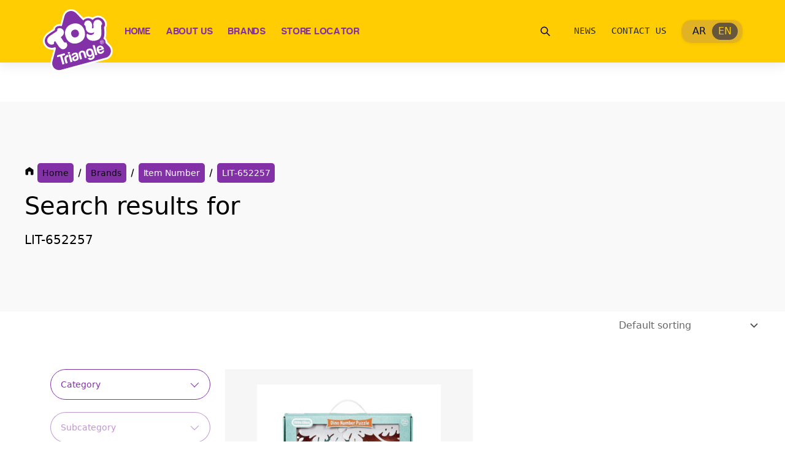

--- FILE ---
content_type: text/css
request_url: https://www.toytriangle.com/wp-content/uploads/elementor/css/post-1365.css?ver=1735759206
body_size: 1778
content:
.elementor-1365 .elementor-element.elementor-element-2a5e83e3 > .elementor-container{max-width:1340px;}.elementor-1365 .elementor-element.elementor-element-2a5e83e3:not(.elementor-motion-effects-element-type-background), .elementor-1365 .elementor-element.elementor-element-2a5e83e3 > .elementor-motion-effects-container > .elementor-motion-effects-layer{background-color:var( --e-global-color-eacc1f3 );}.elementor-1365 .elementor-element.elementor-element-2a5e83e3{transition:background 0.3s, border 0.3s, border-radius 0.3s, box-shadow 0.3s;padding:0px 0px 0px 0px;z-index:999;overflow:visible;}.elementor-1365 .elementor-element.elementor-element-2a5e83e3 > .elementor-background-overlay{transition:background 0.3s, border-radius 0.3s, opacity 0.3s;}.elementor-bc-flex-widget .elementor-1365 .elementor-element.elementor-element-78683e5b.elementor-column .elementor-widget-wrap{align-items:center;}.elementor-1365 .elementor-element.elementor-element-78683e5b.elementor-column.elementor-element[data-element_type="column"] > .elementor-widget-wrap.elementor-element-populated{align-content:center;align-items:center;}.elementor-1365 .elementor-element.elementor-element-78683e5b.elementor-column > .elementor-widget-wrap{justify-content:flex-start;}.elementor-1365 .elementor-element.elementor-element-78683e5b > .elementor-widget-wrap > .elementor-widget:not(.elementor-widget__width-auto):not(.elementor-widget__width-initial):not(:last-child):not(.elementor-absolute){margin-bottom:0px;}.elementor-1365 .elementor-element.elementor-element-78683e5b > .elementor-element-populated{margin:0px 0px 0px 0px;--e-column-margin-right:0px;--e-column-margin-left:0px;padding:0px 0px 0px 0px;}.elementor-1365 .elementor-element.elementor-element-fbbbbce img{width:100%;}.elementor-1365 .elementor-element.elementor-element-fbbbbce > .elementor-widget-container{margin:0px 0px 0px 0px;--e-transform-translateY:18px;}.elementor-bc-flex-widget .elementor-1365 .elementor-element.elementor-element-1e5a78a2.elementor-column .elementor-widget-wrap{align-items:center;}.elementor-1365 .elementor-element.elementor-element-1e5a78a2.elementor-column.elementor-element[data-element_type="column"] > .elementor-widget-wrap.elementor-element-populated{align-content:center;align-items:center;}.elementor-1365 .elementor-element.elementor-element-1e5a78a2.elementor-column > .elementor-widget-wrap{justify-content:flex-start;}.elementor-1365 .elementor-element.elementor-element-1e5a78a2 > .elementor-element-populated{padding:0px 20px 0px 20px;}.elementor-1365 .elementor-element.elementor-element-0e3d11f .elementor-icon-list-items:not(.elementor-inline-items) .elementor-icon-list-item:not(:last-child){padding-bottom:calc(33px/2);}.elementor-1365 .elementor-element.elementor-element-0e3d11f .elementor-icon-list-items:not(.elementor-inline-items) .elementor-icon-list-item:not(:first-child){margin-top:calc(33px/2);}.elementor-1365 .elementor-element.elementor-element-0e3d11f .elementor-icon-list-items.elementor-inline-items .elementor-icon-list-item{margin-right:calc(33px/2);margin-left:calc(33px/2);}.elementor-1365 .elementor-element.elementor-element-0e3d11f .elementor-icon-list-items.elementor-inline-items{margin-right:calc(-33px/2);margin-left:calc(-33px/2);}body.rtl .elementor-1365 .elementor-element.elementor-element-0e3d11f .elementor-icon-list-items.elementor-inline-items .elementor-icon-list-item:after{left:calc(-33px/2);}body:not(.rtl) .elementor-1365 .elementor-element.elementor-element-0e3d11f .elementor-icon-list-items.elementor-inline-items .elementor-icon-list-item:after{right:calc(-33px/2);}.elementor-1365 .elementor-element.elementor-element-0e3d11f .elementor-icon-list-icon i{transition:color 0.3s;}.elementor-1365 .elementor-element.elementor-element-0e3d11f .elementor-icon-list-icon svg{transition:fill 0.3s;}.elementor-1365 .elementor-element.elementor-element-0e3d11f{--e-icon-list-icon-size:14px;--icon-vertical-offset:0px;}.elementor-1365 .elementor-element.elementor-element-0e3d11f .elementor-icon-list-item > .elementor-icon-list-text, .elementor-1365 .elementor-element.elementor-element-0e3d11f .elementor-icon-list-item > a{font-family:"Harabara", Sans-serif;font-size:18px;font-weight:400;text-transform:uppercase;text-decoration:none;letter-spacing:0.7px;}.elementor-1365 .elementor-element.elementor-element-0e3d11f .elementor-icon-list-text{color:var( --e-global-color-02cbef7 );transition:color 0.7s;}.elementor-bc-flex-widget .elementor-1365 .elementor-element.elementor-element-3c2854de.elementor-column .elementor-widget-wrap{align-items:center;}.elementor-1365 .elementor-element.elementor-element-3c2854de.elementor-column.elementor-element[data-element_type="column"] > .elementor-widget-wrap.elementor-element-populated{align-content:center;align-items:center;}.elementor-1365 .elementor-element.elementor-element-3c2854de.elementor-column > .elementor-widget-wrap{justify-content:flex-end;}.elementor-1365 .elementor-element.elementor-element-3c2854de > .elementor-element-populated{padding:0px 0px 0px 0px;}.elementor-1365 .elementor-element.elementor-element-17844e1 .elementor-icon-list-items:not(.elementor-inline-items) .elementor-icon-list-item:not(:last-child){padding-bottom:calc(33px/2);}.elementor-1365 .elementor-element.elementor-element-17844e1 .elementor-icon-list-items:not(.elementor-inline-items) .elementor-icon-list-item:not(:first-child){margin-top:calc(33px/2);}.elementor-1365 .elementor-element.elementor-element-17844e1 .elementor-icon-list-items.elementor-inline-items .elementor-icon-list-item{margin-right:calc(33px/2);margin-left:calc(33px/2);}.elementor-1365 .elementor-element.elementor-element-17844e1 .elementor-icon-list-items.elementor-inline-items{margin-right:calc(-33px/2);margin-left:calc(-33px/2);}body.rtl .elementor-1365 .elementor-element.elementor-element-17844e1 .elementor-icon-list-items.elementor-inline-items .elementor-icon-list-item:after{left:calc(-33px/2);}body:not(.rtl) .elementor-1365 .elementor-element.elementor-element-17844e1 .elementor-icon-list-items.elementor-inline-items .elementor-icon-list-item:after{right:calc(-33px/2);}.elementor-1365 .elementor-element.elementor-element-17844e1 .elementor-icon-list-icon i{transition:color 0.3s;}.elementor-1365 .elementor-element.elementor-element-17844e1 .elementor-icon-list-icon svg{transition:fill 0.3s;}.elementor-1365 .elementor-element.elementor-element-17844e1{--e-icon-list-icon-size:14px;--icon-vertical-offset:0px;width:auto;max-width:auto;}.elementor-1365 .elementor-element.elementor-element-17844e1 .elementor-icon-list-item > .elementor-icon-list-text, .elementor-1365 .elementor-element.elementor-element-17844e1 .elementor-icon-list-item > a{font-family:"CONSOLA", Sans-serif;font-size:18px;font-weight:400;text-transform:uppercase;text-decoration:none;}.elementor-1365 .elementor-element.elementor-element-17844e1 .elementor-icon-list-text{color:#272724;transition:color 0.3s;}.elementor-1365 .elementor-element.elementor-element-17844e1 > .elementor-widget-container{margin:0px 33px 0px 33px;}.elementor-1365 .elementor-element.elementor-element-3af28c9 .wpml-elementor-ls .wpml-ls-item .wpml-ls-link, 
					.elementor-1365 .elementor-element.elementor-element-3af28c9 .wpml-elementor-ls .wpml-ls-legacy-dropdown a{color:var( --e-global-color-cde4124 );}.elementor-1365 .elementor-element.elementor-element-3af28c9 > .elementor-widget-container{padding:0px 0px 0px 0px;background-color:#E0B224;border-style:none;border-radius:14px 14px 14px 14px;}.elementor-1365 .elementor-element.elementor-element-3af28c9{width:auto;max-width:auto;}.elementor-bc-flex-widget .elementor-1365 .elementor-element.elementor-element-af47899.elementor-column .elementor-widget-wrap{align-items:center;}.elementor-1365 .elementor-element.elementor-element-af47899.elementor-column.elementor-element[data-element_type="column"] > .elementor-widget-wrap.elementor-element-populated{align-content:center;align-items:center;}.elementor-1365 .elementor-element.elementor-element-af47899.elementor-column > .elementor-widget-wrap{justify-content:flex-end;}.elementor-1365 .elementor-element.elementor-element-af47899 > .elementor-element-populated{padding:0px 0px 0px 0px;}.elementor-1365 .elementor-element.elementor-element-6e71620 .wpml-elementor-ls .wpml-ls-item .wpml-ls-link, 
					.elementor-1365 .elementor-element.elementor-element-6e71620 .wpml-elementor-ls .wpml-ls-legacy-dropdown a{color:var( --e-global-color-cde4124 );}.elementor-1365 .elementor-element.elementor-element-6e71620 > .elementor-widget-container{padding:0px 0px 0px 0px;background-color:#E0B224;border-style:none;border-radius:14px 14px 14px 14px;}.elementor-1365 .elementor-element.elementor-element-6e71620{width:auto;max-width:auto;}.elementor-1365 .elementor-element.elementor-element-d80fb80 .hfe-nav-menu__toggle{margin:0 auto;}.elementor-1365 .elementor-element.elementor-element-d80fb80 .menu-item a.hfe-menu-item{padding-left:15px;padding-right:15px;}.elementor-1365 .elementor-element.elementor-element-d80fb80 .menu-item a.hfe-sub-menu-item{padding-left:calc( 15px + 20px );padding-right:15px;}.elementor-1365 .elementor-element.elementor-element-d80fb80 .hfe-nav-menu__layout-vertical .menu-item ul ul a.hfe-sub-menu-item{padding-left:calc( 15px + 40px );padding-right:15px;}.elementor-1365 .elementor-element.elementor-element-d80fb80 .hfe-nav-menu__layout-vertical .menu-item ul ul ul a.hfe-sub-menu-item{padding-left:calc( 15px + 60px );padding-right:15px;}.elementor-1365 .elementor-element.elementor-element-d80fb80 .hfe-nav-menu__layout-vertical .menu-item ul ul ul ul a.hfe-sub-menu-item{padding-left:calc( 15px + 80px );padding-right:15px;}.elementor-1365 .elementor-element.elementor-element-d80fb80 .menu-item a.hfe-menu-item, .elementor-1365 .elementor-element.elementor-element-d80fb80 .menu-item a.hfe-sub-menu-item{padding-top:15px;padding-bottom:15px;}.elementor-1365 .elementor-element.elementor-element-d80fb80 .sub-menu a.hfe-sub-menu-item,
								.elementor-1365 .elementor-element.elementor-element-d80fb80 .elementor-menu-toggle,
								.elementor-1365 .elementor-element.elementor-element-d80fb80 nav.hfe-dropdown li a.hfe-menu-item,
								.elementor-1365 .elementor-element.elementor-element-d80fb80 nav.hfe-dropdown li a.hfe-sub-menu-item,
								.elementor-1365 .elementor-element.elementor-element-d80fb80 nav.hfe-dropdown-expandible li a.hfe-menu-item,
								.elementor-1365 .elementor-element.elementor-element-d80fb80 nav.hfe-dropdown-expandible li a.hfe-sub-menu-item{color:#000000;}.elementor-1365 .elementor-element.elementor-element-d80fb80 .sub-menu,
								.elementor-1365 .elementor-element.elementor-element-d80fb80 nav.hfe-dropdown,
								.elementor-1365 .elementor-element.elementor-element-d80fb80 nav.hfe-dropdown-expandible,
								.elementor-1365 .elementor-element.elementor-element-d80fb80 nav.hfe-dropdown .menu-item a.hfe-menu-item,
								.elementor-1365 .elementor-element.elementor-element-d80fb80 nav.hfe-dropdown .menu-item a.hfe-sub-menu-item{background-color:#FFFFFF;}.elementor-1365 .elementor-element.elementor-element-d80fb80 .sub-menu a.hfe-sub-menu-item,
						 .elementor-1365 .elementor-element.elementor-element-d80fb80 nav.hfe-dropdown li a.hfe-menu-item,
						 .elementor-1365 .elementor-element.elementor-element-d80fb80 nav.hfe-dropdown li a.hfe-sub-menu-item,
						 .elementor-1365 .elementor-element.elementor-element-d80fb80 nav.hfe-dropdown-expandible li a.hfe-menu-item,
						 .elementor-1365 .elementor-element.elementor-element-d80fb80 nav.hfe-dropdown-expandible li a.hfe-sub-menu-item{padding-top:15px;padding-bottom:15px;}.elementor-1365 .elementor-element.elementor-element-d80fb80 .sub-menu li.menu-item:not(:last-child),
						.elementor-1365 .elementor-element.elementor-element-d80fb80 nav.hfe-dropdown li.menu-item:not(:last-child),
						.elementor-1365 .elementor-element.elementor-element-d80fb80 nav.hfe-dropdown-expandible li.menu-item:not(:last-child){border-bottom-style:solid;border-bottom-color:#c4c4c4;border-bottom-width:1px;}.elementor-1365 .elementor-element.elementor-element-d80fb80{width:initial;max-width:initial;}@media(max-width:1399px){.elementor-1365 .elementor-element.elementor-element-2a5e83e3 > .elementor-container{max-width:1140px;}.elementor-1365 .elementor-element.elementor-element-78683e5b.elementor-column > .elementor-widget-wrap{justify-content:flex-start;}.elementor-1365 .elementor-element.elementor-element-78683e5b > .elementor-element-populated{padding:0px 0px 0px 0px;}.elementor-1365 .elementor-element.elementor-element-fbbbbce > .elementor-widget-container{--e-transform-translateY:15px;}.elementor-bc-flex-widget .elementor-1365 .elementor-element.elementor-element-1e5a78a2.elementor-column .elementor-widget-wrap{align-items:center;}.elementor-1365 .elementor-element.elementor-element-1e5a78a2.elementor-column.elementor-element[data-element_type="column"] > .elementor-widget-wrap.elementor-element-populated{align-content:center;align-items:center;}.elementor-1365 .elementor-element.elementor-element-1e5a78a2.elementor-column > .elementor-widget-wrap{justify-content:center;}.elementor-1365 .elementor-element.elementor-element-0e3d11f .elementor-icon-list-items:not(.elementor-inline-items) .elementor-icon-list-item:not(:last-child){padding-bottom:calc(25px/2);}.elementor-1365 .elementor-element.elementor-element-0e3d11f .elementor-icon-list-items:not(.elementor-inline-items) .elementor-icon-list-item:not(:first-child){margin-top:calc(25px/2);}.elementor-1365 .elementor-element.elementor-element-0e3d11f .elementor-icon-list-items.elementor-inline-items .elementor-icon-list-item{margin-right:calc(25px/2);margin-left:calc(25px/2);}.elementor-1365 .elementor-element.elementor-element-0e3d11f .elementor-icon-list-items.elementor-inline-items{margin-right:calc(-25px/2);margin-left:calc(-25px/2);}body.rtl .elementor-1365 .elementor-element.elementor-element-0e3d11f .elementor-icon-list-items.elementor-inline-items .elementor-icon-list-item:after{left:calc(-25px/2);}body:not(.rtl) .elementor-1365 .elementor-element.elementor-element-0e3d11f .elementor-icon-list-items.elementor-inline-items .elementor-icon-list-item:after{right:calc(-25px/2);}.elementor-1365 .elementor-element.elementor-element-0e3d11f .elementor-icon-list-item > .elementor-icon-list-text, .elementor-1365 .elementor-element.elementor-element-0e3d11f .elementor-icon-list-item > a{font-size:16px;}.elementor-bc-flex-widget .elementor-1365 .elementor-element.elementor-element-3c2854de.elementor-column .elementor-widget-wrap{align-items:center;}.elementor-1365 .elementor-element.elementor-element-3c2854de.elementor-column.elementor-element[data-element_type="column"] > .elementor-widget-wrap.elementor-element-populated{align-content:center;align-items:center;}.elementor-1365 .elementor-element.elementor-element-3c2854de.elementor-column > .elementor-widget-wrap{justify-content:flex-end;}.elementor-1365 .elementor-element.elementor-element-3c2854de > .elementor-element-populated{padding:0px 0px 0px 0px;}.elementor-1365 .elementor-element.elementor-element-17844e1 .elementor-icon-list-items:not(.elementor-inline-items) .elementor-icon-list-item:not(:last-child){padding-bottom:calc(25px/2);}.elementor-1365 .elementor-element.elementor-element-17844e1 .elementor-icon-list-items:not(.elementor-inline-items) .elementor-icon-list-item:not(:first-child){margin-top:calc(25px/2);}.elementor-1365 .elementor-element.elementor-element-17844e1 .elementor-icon-list-items.elementor-inline-items .elementor-icon-list-item{margin-right:calc(25px/2);margin-left:calc(25px/2);}.elementor-1365 .elementor-element.elementor-element-17844e1 .elementor-icon-list-items.elementor-inline-items{margin-right:calc(-25px/2);margin-left:calc(-25px/2);}body.rtl .elementor-1365 .elementor-element.elementor-element-17844e1 .elementor-icon-list-items.elementor-inline-items .elementor-icon-list-item:after{left:calc(-25px/2);}body:not(.rtl) .elementor-1365 .elementor-element.elementor-element-17844e1 .elementor-icon-list-items.elementor-inline-items .elementor-icon-list-item:after{right:calc(-25px/2);}.elementor-1365 .elementor-element.elementor-element-17844e1 .elementor-icon-list-item > .elementor-icon-list-text, .elementor-1365 .elementor-element.elementor-element-17844e1 .elementor-icon-list-item > a{font-size:16px;}.elementor-1365 .elementor-element.elementor-element-17844e1 > .elementor-widget-container{margin:0px 25px 0px 25px;}.elementor-1365 .elementor-element.elementor-element-3af28c9 .wpml-elementor-ls .wpml-ls-item{font-size:16px;}.elementor-bc-flex-widget .elementor-1365 .elementor-element.elementor-element-af47899.elementor-column .elementor-widget-wrap{align-items:center;}.elementor-1365 .elementor-element.elementor-element-af47899.elementor-column.elementor-element[data-element_type="column"] > .elementor-widget-wrap.elementor-element-populated{align-content:center;align-items:center;}.elementor-1365 .elementor-element.elementor-element-af47899.elementor-column > .elementor-widget-wrap{justify-content:flex-end;}.elementor-1365 .elementor-element.elementor-element-af47899 > .elementor-element-populated{padding:0px 20px 0px 0px;}.elementor-1365 .elementor-element.elementor-element-6e71620 .wpml-elementor-ls .wpml-ls-item{font-size:16px;}}@media(max-width:1199px){.elementor-1365 .elementor-element.elementor-element-2a5e83e3{padding:8px 20px 8px 20px;}.elementor-1365 .elementor-element.elementor-element-fbbbbce > .elementor-widget-container{margin:0px 0px 0px 0px;--e-transform-translateY:18px;}.elementor-1365 .elementor-element.elementor-element-0e3d11f .elementor-icon-list-items:not(.elementor-inline-items) .elementor-icon-list-item:not(:last-child){padding-bottom:calc(15px/2);}.elementor-1365 .elementor-element.elementor-element-0e3d11f .elementor-icon-list-items:not(.elementor-inline-items) .elementor-icon-list-item:not(:first-child){margin-top:calc(15px/2);}.elementor-1365 .elementor-element.elementor-element-0e3d11f .elementor-icon-list-items.elementor-inline-items .elementor-icon-list-item{margin-right:calc(15px/2);margin-left:calc(15px/2);}.elementor-1365 .elementor-element.elementor-element-0e3d11f .elementor-icon-list-items.elementor-inline-items{margin-right:calc(-15px/2);margin-left:calc(-15px/2);}body.rtl .elementor-1365 .elementor-element.elementor-element-0e3d11f .elementor-icon-list-items.elementor-inline-items .elementor-icon-list-item:after{left:calc(-15px/2);}body:not(.rtl) .elementor-1365 .elementor-element.elementor-element-0e3d11f .elementor-icon-list-items.elementor-inline-items .elementor-icon-list-item:after{right:calc(-15px/2);}.elementor-1365 .elementor-element.elementor-element-0e3d11f .elementor-icon-list-item > .elementor-icon-list-text, .elementor-1365 .elementor-element.elementor-element-0e3d11f .elementor-icon-list-item > a{font-size:16px;}.elementor-1365 .elementor-element.elementor-element-3c2854de > .elementor-element-populated{padding:0px 0px 0px 0px;}.elementor-1365 .elementor-element.elementor-element-17844e1 .elementor-icon-list-items:not(.elementor-inline-items) .elementor-icon-list-item:not(:last-child){padding-bottom:calc(15px/2);}.elementor-1365 .elementor-element.elementor-element-17844e1 .elementor-icon-list-items:not(.elementor-inline-items) .elementor-icon-list-item:not(:first-child){margin-top:calc(15px/2);}.elementor-1365 .elementor-element.elementor-element-17844e1 .elementor-icon-list-items.elementor-inline-items .elementor-icon-list-item{margin-right:calc(15px/2);margin-left:calc(15px/2);}.elementor-1365 .elementor-element.elementor-element-17844e1 .elementor-icon-list-items.elementor-inline-items{margin-right:calc(-15px/2);margin-left:calc(-15px/2);}body.rtl .elementor-1365 .elementor-element.elementor-element-17844e1 .elementor-icon-list-items.elementor-inline-items .elementor-icon-list-item:after{left:calc(-15px/2);}body:not(.rtl) .elementor-1365 .elementor-element.elementor-element-17844e1 .elementor-icon-list-items.elementor-inline-items .elementor-icon-list-item:after{right:calc(-15px/2);}.elementor-1365 .elementor-element.elementor-element-17844e1 .elementor-icon-list-item > .elementor-icon-list-text, .elementor-1365 .elementor-element.elementor-element-17844e1 .elementor-icon-list-item > a{font-size:16px;}.elementor-1365 .elementor-element.elementor-element-17844e1 > .elementor-widget-container{margin:0px 015px 0px 15px;}.elementor-1365 .elementor-element.elementor-element-3af28c9 .wpml-elementor-ls .wpml-ls-item{font-size:14px;}.elementor-1365 .elementor-element.elementor-element-6e71620 .wpml-elementor-ls .wpml-ls-item{font-size:14px;}}@media(max-width:991px){.elementor-1365 .elementor-element.elementor-element-2a5e83e3{padding:0px 0px 0px 0px;}.elementor-1365 .elementor-element.elementor-element-78683e5b.elementor-column > .elementor-widget-wrap{justify-content:flex-start;}.elementor-1365 .elementor-element.elementor-element-78683e5b > .elementor-element-populated{padding:0px 0px 0px 12px;}.elementor-1365 .elementor-element.elementor-element-fbbbbce > .elementor-widget-container{padding:8px 0px 8px 0px;--e-transform-translateY:0px;}.elementor-1365 .elementor-element.elementor-element-fbbbbce{width:initial;max-width:initial;z-index:1001;}.elementor-bc-flex-widget .elementor-1365 .elementor-element.elementor-element-3c2854de.elementor-column .elementor-widget-wrap{align-items:center;}.elementor-1365 .elementor-element.elementor-element-3c2854de.elementor-column.elementor-element[data-element_type="column"] > .elementor-widget-wrap.elementor-element-populated{align-content:center;align-items:center;}.elementor-1365 .elementor-element.elementor-element-3c2854de.elementor-column > .elementor-widget-wrap{justify-content:flex-end;}.elementor-1365 .elementor-element.elementor-element-3c2854de > .elementor-widget-wrap > .elementor-widget:not(.elementor-widget__width-auto):not(.elementor-widget__width-initial):not(:last-child):not(.elementor-absolute){margin-bottom:0px;}.elementor-bc-flex-widget .elementor-1365 .elementor-element.elementor-element-af47899.elementor-column .elementor-widget-wrap{align-items:center;}.elementor-1365 .elementor-element.elementor-element-af47899.elementor-column.elementor-element[data-element_type="column"] > .elementor-widget-wrap.elementor-element-populated{align-content:center;align-items:center;}.elementor-1365 .elementor-element.elementor-element-af47899.elementor-column > .elementor-widget-wrap{justify-content:flex-end;}.elementor-1365 .elementor-element.elementor-element-af47899 > .elementor-widget-wrap > .elementor-widget:not(.elementor-widget__width-auto):not(.elementor-widget__width-initial):not(:last-child):not(.elementor-absolute){margin-bottom:0px;}.elementor-1365 .elementor-element.elementor-element-af47899 > .elementor-element-populated{padding:0px 0px 0px 0px;}body:not(.rtl) .elementor-1365 .elementor-element.elementor-element-d80fb80.hfe-nav-menu__breakpoint-tablet .hfe-nav-menu__layout-horizontal .hfe-nav-menu > li.menu-item:not(:last-child){margin-right:0px;}body .elementor-1365 .elementor-element.elementor-element-d80fb80 nav.hfe-nav-menu__layout-vertical .hfe-nav-menu > li.menu-item:not(:last-child){margin-bottom:0px;}.elementor-1365 .elementor-element.elementor-element-d80fb80 .sub-menu li a.hfe-sub-menu-item,
						.elementor-1365 .elementor-element.elementor-element-d80fb80 nav.hfe-dropdown li a.hfe-menu-item,
						.elementor-1365 .elementor-element.elementor-element-d80fb80 nav.hfe-dropdown-expandible li a.hfe-menu-item{padding-left:30px;padding-right:30px;}.elementor-1365 .elementor-element.elementor-element-d80fb80 nav.hfe-dropdown-expandible a.hfe-sub-menu-item,
						.elementor-1365 .elementor-element.elementor-element-d80fb80 nav.hfe-dropdown li a.hfe-sub-menu-item{padding-left:calc( 30px + 20px );padding-right:30px;}.elementor-1365 .elementor-element.elementor-element-d80fb80 .hfe-dropdown .menu-item ul ul a.hfe-sub-menu-item,
						.elementor-1365 .elementor-element.elementor-element-d80fb80 .hfe-dropdown-expandible .menu-item ul ul a.hfe-sub-menu-item{padding-left:calc( 30px + 40px );padding-right:30px;}.elementor-1365 .elementor-element.elementor-element-d80fb80 .hfe-dropdown .menu-item ul ul ul a.hfe-sub-menu-item,
						.elementor-1365 .elementor-element.elementor-element-d80fb80 .hfe-dropdown-expandible .menu-item ul ul ul a.hfe-sub-menu-item{padding-left:calc( 30px + 60px );padding-right:30px;}.elementor-1365 .elementor-element.elementor-element-d80fb80 .hfe-dropdown .menu-item ul ul ul ul a.hfe-sub-menu-item,
						.elementor-1365 .elementor-element.elementor-element-d80fb80 .hfe-dropdown-expandible .menu-item ul ul ul ul a.hfe-sub-menu-item{padding-left:calc( 30px + 80px );padding-right:30px;}.elementor-1365 .elementor-element.elementor-element-d80fb80{width:auto;max-width:auto;z-index:1000;}.elementor-1365 .elementor-element.elementor-element-d80fb80.elementor-element{--align-self:center;}}@media(max-width:880px){.elementor-1365 .elementor-element.elementor-element-78683e5b > .elementor-element-populated{padding:0px 0px 0px 0px;}.elementor-1365 .elementor-element.elementor-element-fbbbbce img{width:90px;}.elementor-1365 .elementor-element.elementor-element-fbbbbce > .elementor-widget-container{--e-transform-translateY:4px;}.elementor-1365 .elementor-element.elementor-element-af47899 > .elementor-element-populated{padding:8px 8px 8px 8px;}.elementor-1365 .elementor-element.elementor-element-d80fb80 .sub-menu li a.hfe-sub-menu-item,
						.elementor-1365 .elementor-element.elementor-element-d80fb80 nav.hfe-dropdown li a.hfe-menu-item,
						.elementor-1365 .elementor-element.elementor-element-d80fb80 nav.hfe-dropdown-expandible li a.hfe-menu-item{padding-left:20px;padding-right:20px;}.elementor-1365 .elementor-element.elementor-element-d80fb80 nav.hfe-dropdown-expandible a.hfe-sub-menu-item,
						.elementor-1365 .elementor-element.elementor-element-d80fb80 nav.hfe-dropdown li a.hfe-sub-menu-item{padding-left:calc( 20px + 20px );padding-right:20px;}.elementor-1365 .elementor-element.elementor-element-d80fb80 .hfe-dropdown .menu-item ul ul a.hfe-sub-menu-item,
						.elementor-1365 .elementor-element.elementor-element-d80fb80 .hfe-dropdown-expandible .menu-item ul ul a.hfe-sub-menu-item{padding-left:calc( 20px + 40px );padding-right:20px;}.elementor-1365 .elementor-element.elementor-element-d80fb80 .hfe-dropdown .menu-item ul ul ul a.hfe-sub-menu-item,
						.elementor-1365 .elementor-element.elementor-element-d80fb80 .hfe-dropdown-expandible .menu-item ul ul ul a.hfe-sub-menu-item{padding-left:calc( 20px + 60px );padding-right:20px;}.elementor-1365 .elementor-element.elementor-element-d80fb80 .hfe-dropdown .menu-item ul ul ul ul a.hfe-sub-menu-item,
						.elementor-1365 .elementor-element.elementor-element-d80fb80 .hfe-dropdown-expandible .menu-item ul ul ul ul a.hfe-sub-menu-item{padding-left:calc( 20px + 80px );padding-right:20px;}}@media(max-width:575px){.elementor-1365 .elementor-element.elementor-element-2a5e83e3{padding:0px 0px 0px 0px;}.elementor-1365 .elementor-element.elementor-element-78683e5b{width:25%;}.elementor-1365 .elementor-element.elementor-element-78683e5b.elementor-column > .elementor-widget-wrap{justify-content:center;}.elementor-1365 .elementor-element.elementor-element-78683e5b > .elementor-element-populated{padding:0px 5px 0px 5px;}.elementor-1365 .elementor-element.elementor-element-3c2854de{width:60%;}.elementor-1365 .elementor-element.elementor-element-3c2854de.elementor-column > .elementor-widget-wrap{justify-content:flex-end;}.elementor-1365 .elementor-element.elementor-element-3c2854de > .elementor-widget-wrap > .elementor-widget:not(.elementor-widget__width-auto):not(.elementor-widget__width-initial):not(:last-child):not(.elementor-absolute){margin-bottom:10px;}.elementor-1365 .elementor-element.elementor-element-af47899{width:75%;}.elementor-1365 .elementor-element.elementor-element-af47899.elementor-column > .elementor-widget-wrap{justify-content:flex-end;}.elementor-1365 .elementor-element.elementor-element-af47899 > .elementor-widget-wrap > .elementor-widget:not(.elementor-widget__width-auto):not(.elementor-widget__width-initial):not(:last-child):not(.elementor-absolute){margin-bottom:0px;}.elementor-1365 .elementor-element.elementor-element-af47899 > .elementor-element-populated{margin:0 0 0 0;--e-column-margin-right:0;--e-column-margin-left:0;padding:0px 0px 0px 0px;}.elementor-1365 .elementor-element.elementor-element-d80fb80 .menu-item a.hfe-menu-item{padding-left:0px;padding-right:0px;}.elementor-1365 .elementor-element.elementor-element-d80fb80 .menu-item a.hfe-sub-menu-item{padding-left:calc( 0px + 20px );padding-right:0px;}.elementor-1365 .elementor-element.elementor-element-d80fb80 .hfe-nav-menu__layout-vertical .menu-item ul ul a.hfe-sub-menu-item{padding-left:calc( 0px + 40px );padding-right:0px;}.elementor-1365 .elementor-element.elementor-element-d80fb80 .hfe-nav-menu__layout-vertical .menu-item ul ul ul a.hfe-sub-menu-item{padding-left:calc( 0px + 60px );padding-right:0px;}.elementor-1365 .elementor-element.elementor-element-d80fb80 .hfe-nav-menu__layout-vertical .menu-item ul ul ul ul a.hfe-sub-menu-item{padding-left:calc( 0px + 80px );padding-right:0px;}.elementor-1365 .elementor-element.elementor-element-d80fb80 .menu-item a.hfe-menu-item, .elementor-1365 .elementor-element.elementor-element-d80fb80 .menu-item a.hfe-sub-menu-item{padding-top:0px;padding-bottom:0px;}body:not(.rtl) .elementor-1365 .elementor-element.elementor-element-d80fb80 .hfe-nav-menu__layout-horizontal .hfe-nav-menu > li.menu-item:not(:last-child){margin-right:0px;}body.rtl .elementor-1365 .elementor-element.elementor-element-d80fb80 .hfe-nav-menu__layout-horizontal .hfe-nav-menu > li.menu-item:not(:last-child){margin-left:0px;}.elementor-1365 .elementor-element.elementor-element-d80fb80 nav:not(.hfe-nav-menu__layout-horizontal) .hfe-nav-menu > li.menu-item:not(:last-child){margin-bottom:0px;}body:not(.rtl) .elementor-1365 .elementor-element.elementor-element-d80fb80.hfe-nav-menu__breakpoint-mobile .hfe-nav-menu__layout-horizontal .hfe-nav-menu > li.menu-item:not(:last-child){margin-right:0px;}body .elementor-1365 .elementor-element.elementor-element-d80fb80 nav.hfe-nav-menu__layout-vertical .hfe-nav-menu > li.menu-item:not(:last-child){margin-bottom:0px;}.elementor-1365 .elementor-element.elementor-element-d80fb80 .sub-menu li a.hfe-sub-menu-item,
						.elementor-1365 .elementor-element.elementor-element-d80fb80 nav.hfe-dropdown li a.hfe-menu-item,
						.elementor-1365 .elementor-element.elementor-element-d80fb80 nav.hfe-dropdown-expandible li a.hfe-menu-item{padding-left:20px;padding-right:20px;}.elementor-1365 .elementor-element.elementor-element-d80fb80 nav.hfe-dropdown-expandible a.hfe-sub-menu-item,
						.elementor-1365 .elementor-element.elementor-element-d80fb80 nav.hfe-dropdown li a.hfe-sub-menu-item{padding-left:calc( 20px + 20px );padding-right:20px;}.elementor-1365 .elementor-element.elementor-element-d80fb80 .hfe-dropdown .menu-item ul ul a.hfe-sub-menu-item,
						.elementor-1365 .elementor-element.elementor-element-d80fb80 .hfe-dropdown-expandible .menu-item ul ul a.hfe-sub-menu-item{padding-left:calc( 20px + 40px );padding-right:20px;}.elementor-1365 .elementor-element.elementor-element-d80fb80 .hfe-dropdown .menu-item ul ul ul a.hfe-sub-menu-item,
						.elementor-1365 .elementor-element.elementor-element-d80fb80 .hfe-dropdown-expandible .menu-item ul ul ul a.hfe-sub-menu-item{padding-left:calc( 20px + 60px );padding-right:20px;}.elementor-1365 .elementor-element.elementor-element-d80fb80 .hfe-dropdown .menu-item ul ul ul ul a.hfe-sub-menu-item,
						.elementor-1365 .elementor-element.elementor-element-d80fb80 .hfe-dropdown-expandible .menu-item ul ul ul ul a.hfe-sub-menu-item{padding-left:calc( 20px + 80px );padding-right:20px;}.elementor-1365 .elementor-element.elementor-element-d80fb80 > .elementor-widget-container{margin:0px 0px 0px 0px;padding:0px 0px 0px 0px;}.elementor-1365 .elementor-element.elementor-element-d80fb80.elementor-element{--align-self:center;}}@media(min-width:576px){.elementor-1365 .elementor-element.elementor-element-78683e5b{width:8%;}.elementor-1365 .elementor-element.elementor-element-1e5a78a2{width:47%;}.elementor-1365 .elementor-element.elementor-element-3c2854de{width:43%;}.elementor-1365 .elementor-element.elementor-element-af47899{width:2%;}}@media(max-width:1399px) and (min-width:576px){.elementor-1365 .elementor-element.elementor-element-78683e5b{width:10%;}.elementor-1365 .elementor-element.elementor-element-1e5a78a2{width:45%;}.elementor-1365 .elementor-element.elementor-element-3c2854de{width:45%;}.elementor-1365 .elementor-element.elementor-element-af47899{width:45%;}}@media(max-width:1199px) and (min-width:576px){.elementor-1365 .elementor-element.elementor-element-78683e5b{width:10%;}}@media(max-width:991px) and (min-width:576px){.elementor-1365 .elementor-element.elementor-element-78683e5b{width:12%;}.elementor-1365 .elementor-element.elementor-element-1e5a78a2{width:100%;}.elementor-1365 .elementor-element.elementor-element-3c2854de{width:55%;}.elementor-1365 .elementor-element.elementor-element-af47899{width:88%;}}@media(max-width:880px) and (min-width:576px){.elementor-1365 .elementor-element.elementor-element-78683e5b{width:16%;}.elementor-1365 .elementor-element.elementor-element-af47899{width:84%;}}/* Start custom CSS for icon-list, class: .elementor-element-0e3d11f */.elementor-1365 .elementor-element.elementor-element-0e3d11f a{
    transition: all 0.4s
}/* End custom CSS */
/* Start custom CSS for wpml-language-switcher, class: .elementor-element-3af28c9 */.elementor-1365 .elementor-element.elementor-element-3af28c9{
    padding: 0;
    box-shadow: 0px 0px 0px 1px rgba(10, 9, 11, 0.05), 0px 2px 7px 0px rgba(10, 9, 11, 0.05), 0px 2px 5px -2px rgba(10, 9, 11, 0.06);
    border-radius: 14px;
    overflow: hidden;
}
.elementor-1365 .elementor-element.elementor-element-3af28c9  .wpml-ls-statics-shortcode_actions{
  padding: 3px 6px;
}
.elementor-1365 .elementor-element.elementor-element-3af28c9 .wpml-ls-current-language{
    background: #65563C;
    border-radius: 14px;
    
}
.elementor-1365 .elementor-element.elementor-element-3af28c9 .wpml-ls-current-language a span{
    color: #FFCD00;
}

.elementor-1365 .elementor-element.elementor-element-3af28c9 a{
    text-decoration: none;
}/* End custom CSS */
/* Start custom CSS for wpml-language-switcher, class: .elementor-element-6e71620 */.elementor-1365 .elementor-element.elementor-element-6e71620{
    padding: 0;
    box-shadow: 0px 0px 0px 1px rgba(10, 9, 11, 0.05), 0px 2px 7px 0px rgba(10, 9, 11, 0.05), 0px 2px 5px -2px rgba(10, 9, 11, 0.06);
    border-radius: 14px;
    overflow: hidden;
}
.elementor-1365 .elementor-element.elementor-element-6e71620  .wpml-ls-statics-shortcode_actions{
  padding: 3px 6px;
}
.elementor-1365 .elementor-element.elementor-element-6e71620 .wpml-ls-current-language{
    background: #65563C;
    border-radius: 14px;
    
}
.elementor-1365 .elementor-element.elementor-element-6e71620 .wpml-ls-current-language a span{
    color: #FFCD00;
}

.elementor-1365 .elementor-element.elementor-element-6e71620 a{
    text-decoration: none;
}/* End custom CSS */
/* Start custom CSS for navigation-menu, class: .elementor-element-d80fb80 */.elementor-1365 .elementor-element.elementor-element-d80fb80 .hfe-nav-menu__submenu-classic {
 position: absolute;
 right: 0px !important;
 left: auto !important;
 top: 65px !important;
 
}


.rtl .elementor-1365 .elementor-element.elementor-element-d80fb80 .hfe-nav-menu__submenu-classic {
 position: absolute;
 left: 0px !important;
 right: auto !important;
 top: 65px !important;
}/* End custom CSS */
/* Start custom CSS for section, class: .elementor-element-2a5e83e3 */.header-custom-style{
  
    backdrop-filter: blur(50px);
}/* End custom CSS */
/* Start Custom Fonts CSS */@font-face {
	font-family: 'Harabara';
	font-style: normal;
	font-weight: normal;
	font-display: auto;
	src: url('https://www.toytriangle.com/wp-content/uploads/2024/02/harabara-webfont.eot');
	src: url('https://www.toytriangle.com/wp-content/uploads/2024/02/harabara-webfont.eot?#iefix') format('embedded-opentype'),
		url('https://www.toytriangle.com/wp-content/uploads/2024/02/harabara-webfont.woff2') format('woff2'),
		url('https://www.toytriangle.com/wp-content/uploads/2024/02/harabara-webfont.woff') format('woff'),
		url('https://www.toytriangle.com/wp-content/uploads/2024/02/Harabara.ttf') format('truetype'),
		url('https://www.toytriangle.com/wp-content/uploads/2024/02/harabara-webfont.svg#Harabara') format('svg');
}
/* End Custom Fonts CSS */
/* Start Custom Fonts CSS */@font-face {
	font-family: 'CONSOLA';
	font-style: normal;
	font-weight: normal;
	font-display: auto;
	src: url('https://www.toytriangle.com/wp-content/uploads/2023/10/CONSOLA.ttf') format('truetype');
}
/* End Custom Fonts CSS */

--- FILE ---
content_type: text/css
request_url: https://www.toytriangle.com/wp-content/uploads/elementor/css/post-1450.css?ver=1735759207
body_size: 848
content:
.elementor-1450 .elementor-element.elementor-element-4c4d40c9:not(.elementor-motion-effects-element-type-background), .elementor-1450 .elementor-element.elementor-element-4c4d40c9 > .elementor-motion-effects-container > .elementor-motion-effects-layer{background-color:var( --e-global-color-eacc1f3 );}.elementor-1450 .elementor-element.elementor-element-4c4d40c9{transition:background 0.3s, border 0.3s, border-radius 0.3s, box-shadow 0.3s;padding:50px 0px 15px 0px;overflow:visible;}.elementor-1450 .elementor-element.elementor-element-4c4d40c9 > .elementor-background-overlay{transition:background 0.3s, border-radius 0.3s, opacity 0.3s;}.elementor-1450 .elementor-element.elementor-element-60608f3 > .elementor-widget-wrap > .elementor-widget:not(.elementor-widget__width-auto):not(.elementor-widget__width-initial):not(:last-child):not(.elementor-absolute){margin-bottom:0px;}.elementor-1450 .elementor-element.elementor-element-50f70ed5 .elementor-heading-title{color:var( --e-global-color-02cbef7 );font-family:"Segoe UI", Sans-serif;font-size:19px;font-weight:600;letter-spacing:0.4px;}.elementor-1450 .elementor-element.elementor-element-50f70ed5 > .elementor-widget-container{margin:0px 0px 10px 0px;}.elementor-1450 .elementor-element.elementor-element-d605729 .elementor-icon-list-items:not(.elementor-inline-items) .elementor-icon-list-item:not(:last-child){padding-bottom:calc(6px/2);}.elementor-1450 .elementor-element.elementor-element-d605729 .elementor-icon-list-items:not(.elementor-inline-items) .elementor-icon-list-item:not(:first-child){margin-top:calc(6px/2);}.elementor-1450 .elementor-element.elementor-element-d605729 .elementor-icon-list-items.elementor-inline-items .elementor-icon-list-item{margin-right:calc(6px/2);margin-left:calc(6px/2);}.elementor-1450 .elementor-element.elementor-element-d605729 .elementor-icon-list-items.elementor-inline-items{margin-right:calc(-6px/2);margin-left:calc(-6px/2);}body.rtl .elementor-1450 .elementor-element.elementor-element-d605729 .elementor-icon-list-items.elementor-inline-items .elementor-icon-list-item:after{left:calc(-6px/2);}body:not(.rtl) .elementor-1450 .elementor-element.elementor-element-d605729 .elementor-icon-list-items.elementor-inline-items .elementor-icon-list-item:after{right:calc(-6px/2);}.elementor-1450 .elementor-element.elementor-element-d605729 .elementor-icon-list-icon i{transition:color 0.3s;}.elementor-1450 .elementor-element.elementor-element-d605729 .elementor-icon-list-icon svg{transition:fill 0.3s;}.elementor-1450 .elementor-element.elementor-element-d605729{--e-icon-list-icon-size:14px;--icon-vertical-offset:0px;}.elementor-1450 .elementor-element.elementor-element-d605729 .elementor-icon-list-item > .elementor-icon-list-text, .elementor-1450 .elementor-element.elementor-element-d605729 .elementor-icon-list-item > a{font-family:"Segoe UI", Sans-serif;font-size:17px;font-weight:400;text-transform:none;text-decoration:none;}.elementor-1450 .elementor-element.elementor-element-d605729 .elementor-icon-list-text{color:var( --e-global-color-02cbef7 );transition:color 0.3s;}.elementor-1450 .elementor-element.elementor-element-d605729 > .elementor-widget-container{margin:10px 0px 0px 0px;}.elementor-1450 .elementor-element.elementor-element-4816bfd > .elementor-widget-wrap > .elementor-widget:not(.elementor-widget__width-auto):not(.elementor-widget__width-initial):not(:last-child):not(.elementor-absolute){margin-bottom:0px;}.elementor-1450 .elementor-element.elementor-element-7077c93 .elementor-heading-title{color:var( --e-global-color-02cbef7 );font-family:"Segoe UI", Sans-serif;font-size:19px;font-weight:600;letter-spacing:0.4px;}.elementor-1450 .elementor-element.elementor-element-7077c93 > .elementor-widget-container{margin:0px 0px 10px 0px;}.elementor-1450 .elementor-element.elementor-element-9498f35 .elementor-icon-list-items:not(.elementor-inline-items) .elementor-icon-list-item:not(:last-child){padding-bottom:calc(6px/2);}.elementor-1450 .elementor-element.elementor-element-9498f35 .elementor-icon-list-items:not(.elementor-inline-items) .elementor-icon-list-item:not(:first-child){margin-top:calc(6px/2);}.elementor-1450 .elementor-element.elementor-element-9498f35 .elementor-icon-list-items.elementor-inline-items .elementor-icon-list-item{margin-right:calc(6px/2);margin-left:calc(6px/2);}.elementor-1450 .elementor-element.elementor-element-9498f35 .elementor-icon-list-items.elementor-inline-items{margin-right:calc(-6px/2);margin-left:calc(-6px/2);}body.rtl .elementor-1450 .elementor-element.elementor-element-9498f35 .elementor-icon-list-items.elementor-inline-items .elementor-icon-list-item:after{left:calc(-6px/2);}body:not(.rtl) .elementor-1450 .elementor-element.elementor-element-9498f35 .elementor-icon-list-items.elementor-inline-items .elementor-icon-list-item:after{right:calc(-6px/2);}.elementor-1450 .elementor-element.elementor-element-9498f35 .elementor-icon-list-icon i{transition:color 0.3s;}.elementor-1450 .elementor-element.elementor-element-9498f35 .elementor-icon-list-icon svg{transition:fill 0.3s;}.elementor-1450 .elementor-element.elementor-element-9498f35{--e-icon-list-icon-size:14px;--icon-vertical-offset:0px;}.elementor-1450 .elementor-element.elementor-element-9498f35 .elementor-icon-list-item > .elementor-icon-list-text, .elementor-1450 .elementor-element.elementor-element-9498f35 .elementor-icon-list-item > a{font-family:"Segoe UI", Sans-serif;font-size:17px;font-weight:400;text-transform:none;text-decoration:none;}.elementor-1450 .elementor-element.elementor-element-9498f35 .elementor-icon-list-text{color:var( --e-global-color-02cbef7 );transition:color 0.3s;}.elementor-1450 .elementor-element.elementor-element-9498f35 > .elementor-widget-container{margin:10px 0px 0px 0px;}.elementor-1450 .elementor-element.elementor-element-1aced77 > .elementor-widget-wrap > .elementor-widget:not(.elementor-widget__width-auto):not(.elementor-widget__width-initial):not(:last-child):not(.elementor-absolute){margin-bottom:0px;}.elementor-1450 .elementor-element.elementor-element-87cbed5 .elementor-heading-title{color:var( --e-global-color-02cbef7 );font-family:"Segoe UI", Sans-serif;font-size:19px;font-weight:600;letter-spacing:0.4px;}.elementor-1450 .elementor-element.elementor-element-87cbed5 > .elementor-widget-container{margin:0px 0px 10px 0px;}.elementor-1450 .elementor-element.elementor-element-2325f17 .elementor-icon-list-items:not(.elementor-inline-items) .elementor-icon-list-item:not(:last-child){padding-bottom:calc(6px/2);}.elementor-1450 .elementor-element.elementor-element-2325f17 .elementor-icon-list-items:not(.elementor-inline-items) .elementor-icon-list-item:not(:first-child){margin-top:calc(6px/2);}.elementor-1450 .elementor-element.elementor-element-2325f17 .elementor-icon-list-items.elementor-inline-items .elementor-icon-list-item{margin-right:calc(6px/2);margin-left:calc(6px/2);}.elementor-1450 .elementor-element.elementor-element-2325f17 .elementor-icon-list-items.elementor-inline-items{margin-right:calc(-6px/2);margin-left:calc(-6px/2);}body.rtl .elementor-1450 .elementor-element.elementor-element-2325f17 .elementor-icon-list-items.elementor-inline-items .elementor-icon-list-item:after{left:calc(-6px/2);}body:not(.rtl) .elementor-1450 .elementor-element.elementor-element-2325f17 .elementor-icon-list-items.elementor-inline-items .elementor-icon-list-item:after{right:calc(-6px/2);}.elementor-1450 .elementor-element.elementor-element-2325f17 .elementor-icon-list-icon i{transition:color 0.3s;}.elementor-1450 .elementor-element.elementor-element-2325f17 .elementor-icon-list-icon svg{transition:fill 0.3s;}.elementor-1450 .elementor-element.elementor-element-2325f17{--e-icon-list-icon-size:14px;--icon-vertical-offset:0px;}.elementor-1450 .elementor-element.elementor-element-2325f17 .elementor-icon-list-item > .elementor-icon-list-text, .elementor-1450 .elementor-element.elementor-element-2325f17 .elementor-icon-list-item > a{font-family:"Segoe UI", Sans-serif;font-size:17px;font-weight:400;text-transform:none;text-decoration:none;}.elementor-1450 .elementor-element.elementor-element-2325f17 .elementor-icon-list-text{color:var( --e-global-color-02cbef7 );transition:color 0.3s;}.elementor-1450 .elementor-element.elementor-element-2325f17 > .elementor-widget-container{margin:10px 0px 0px 0px;}.elementor-1450 .elementor-element.elementor-element-5e6a58b > .elementor-widget-wrap > .elementor-widget:not(.elementor-widget__width-auto):not(.elementor-widget__width-initial):not(:last-child):not(.elementor-absolute){margin-bottom:0px;}.elementor-1450 .elementor-element.elementor-element-26982eb .elementor-heading-title{color:var( --e-global-color-02cbef7 );font-family:"Segoe UI", Sans-serif;font-size:19px;font-weight:600;letter-spacing:0.4px;}.elementor-1450 .elementor-element.elementor-element-26982eb > .elementor-widget-container{margin:0px 0px 10px 0px;}.elementor-1450 .elementor-element.elementor-element-6b2eb02 .elementor-icon-list-items:not(.elementor-inline-items) .elementor-icon-list-item:not(:last-child){padding-bottom:calc(6px/2);}.elementor-1450 .elementor-element.elementor-element-6b2eb02 .elementor-icon-list-items:not(.elementor-inline-items) .elementor-icon-list-item:not(:first-child){margin-top:calc(6px/2);}.elementor-1450 .elementor-element.elementor-element-6b2eb02 .elementor-icon-list-items.elementor-inline-items .elementor-icon-list-item{margin-right:calc(6px/2);margin-left:calc(6px/2);}.elementor-1450 .elementor-element.elementor-element-6b2eb02 .elementor-icon-list-items.elementor-inline-items{margin-right:calc(-6px/2);margin-left:calc(-6px/2);}body.rtl .elementor-1450 .elementor-element.elementor-element-6b2eb02 .elementor-icon-list-items.elementor-inline-items .elementor-icon-list-item:after{left:calc(-6px/2);}body:not(.rtl) .elementor-1450 .elementor-element.elementor-element-6b2eb02 .elementor-icon-list-items.elementor-inline-items .elementor-icon-list-item:after{right:calc(-6px/2);}.elementor-1450 .elementor-element.elementor-element-6b2eb02 .elementor-icon-list-icon i{transition:color 0.3s;}.elementor-1450 .elementor-element.elementor-element-6b2eb02 .elementor-icon-list-icon svg{transition:fill 0.3s;}.elementor-1450 .elementor-element.elementor-element-6b2eb02{--e-icon-list-icon-size:14px;--icon-vertical-offset:0px;}.elementor-1450 .elementor-element.elementor-element-6b2eb02 .elementor-icon-list-item > .elementor-icon-list-text, .elementor-1450 .elementor-element.elementor-element-6b2eb02 .elementor-icon-list-item > a{font-family:"Segoe UI", Sans-serif;font-size:17px;font-weight:400;text-transform:none;text-decoration:none;}.elementor-1450 .elementor-element.elementor-element-6b2eb02 .elementor-icon-list-text{color:var( --e-global-color-02cbef7 );transition:color 0.3s;}.elementor-1450 .elementor-element.elementor-element-6b2eb02 > .elementor-widget-container{margin:10px 0px 0px 0px;}.elementor-1450 .elementor-element.elementor-element-221915b:not(.elementor-motion-effects-element-type-background), .elementor-1450 .elementor-element.elementor-element-221915b > .elementor-motion-effects-container > .elementor-motion-effects-layer{background-color:var( --e-global-color-eacc1f3 );}.elementor-1450 .elementor-element.elementor-element-221915b{transition:background 0.3s, border 0.3s, border-radius 0.3s, box-shadow 0.3s;padding:40px 0px 50px 0px;overflow:visible;}.elementor-1450 .elementor-element.elementor-element-221915b > .elementor-background-overlay{transition:background 0.3s, border-radius 0.3s, opacity 0.3s;}.elementor-1450 .elementor-element.elementor-element-710b084 > .elementor-widget-wrap > .elementor-widget:not(.elementor-widget__width-auto):not(.elementor-widget__width-initial):not(:last-child):not(.elementor-absolute){margin-bottom:0px;}.elementor-1450 .elementor-element.elementor-element-710b084 > .elementor-element-populated{margin:00px 0px 0px 0px;--e-column-margin-right:0px;--e-column-margin-left:0px;}.elementor-1450 .elementor-element.elementor-element-11f3085{--grid-template-columns:repeat(0, auto);--icon-size:20px;--grid-column-gap:23px;--grid-row-gap:0px;}.elementor-1450 .elementor-element.elementor-element-11f3085 .elementor-widget-container{text-align:left;}.elementor-1450 .elementor-element.elementor-element-11f3085 .elementor-social-icon{background-color:#6C71AC00;--icon-padding:0.6em;border-style:solid;border-width:2px 2px 2px 2px;border-color:var( --e-global-color-02cbef7 );}.elementor-1450 .elementor-element.elementor-element-11f3085 .elementor-social-icon i{color:#B2B5D4;}.elementor-1450 .elementor-element.elementor-element-11f3085 .elementor-social-icon svg{fill:#B2B5D4;}.elementor-1450 .elementor-element.elementor-element-11f3085 .elementor-icon{border-radius:500px 500px 500px 500px;}.elementor-1450 .elementor-element.elementor-element-11f3085 > .elementor-widget-container{margin:0px 0px 0px 0px;padding:0px 0px 0px 0px;}.elementor-bc-flex-widget .elementor-1450 .elementor-element.elementor-element-b9a16c2.elementor-column .elementor-widget-wrap{align-items:center;}.elementor-1450 .elementor-element.elementor-element-b9a16c2.elementor-column.elementor-element[data-element_type="column"] > .elementor-widget-wrap.elementor-element-populated{align-content:center;align-items:center;}.elementor-1450 .elementor-element.elementor-element-b9a16c2.elementor-column > .elementor-widget-wrap{justify-content:flex-end;}.elementor-1450 .elementor-element.elementor-element-b9a16c2 > .elementor-widget-wrap > .elementor-widget:not(.elementor-widget__width-auto):not(.elementor-widget__width-initial):not(:last-child):not(.elementor-absolute){margin-bottom:0px;}.elementor-1450 .elementor-element.elementor-element-b9a16c2 > .elementor-element-populated{margin:00px 0px 0px 0px;--e-column-margin-right:0px;--e-column-margin-left:0px;padding:0px 0px 0px 0px;}.elementor-1450 .elementor-element.elementor-element-a98217e .elementor-icon-list-items:not(.elementor-inline-items) .elementor-icon-list-item:not(:last-child){padding-bottom:calc(50px/2);}.elementor-1450 .elementor-element.elementor-element-a98217e .elementor-icon-list-items:not(.elementor-inline-items) .elementor-icon-list-item:not(:first-child){margin-top:calc(50px/2);}.elementor-1450 .elementor-element.elementor-element-a98217e .elementor-icon-list-items.elementor-inline-items .elementor-icon-list-item{margin-right:calc(50px/2);margin-left:calc(50px/2);}.elementor-1450 .elementor-element.elementor-element-a98217e .elementor-icon-list-items.elementor-inline-items{margin-right:calc(-50px/2);margin-left:calc(-50px/2);}body.rtl .elementor-1450 .elementor-element.elementor-element-a98217e .elementor-icon-list-items.elementor-inline-items .elementor-icon-list-item:after{left:calc(-50px/2);}body:not(.rtl) .elementor-1450 .elementor-element.elementor-element-a98217e .elementor-icon-list-items.elementor-inline-items .elementor-icon-list-item:after{right:calc(-50px/2);}.elementor-1450 .elementor-element.elementor-element-a98217e .elementor-icon-list-icon i{transition:color 0.3s;}.elementor-1450 .elementor-element.elementor-element-a98217e .elementor-icon-list-icon svg{transition:fill 0.3s;}.elementor-1450 .elementor-element.elementor-element-a98217e{--e-icon-list-icon-size:14px;--icon-vertical-align:center;--icon-vertical-offset:0px;width:auto;max-width:auto;}.elementor-1450 .elementor-element.elementor-element-a98217e .elementor-icon-list-item > .elementor-icon-list-text, .elementor-1450 .elementor-element.elementor-element-a98217e .elementor-icon-list-item > a{text-decoration:none;}.elementor-1450 .elementor-element.elementor-element-a98217e .elementor-icon-list-text{color:var( --e-global-color-02cbef7 );transition:color 0.3s;}.elementor-1450 .elementor-element.elementor-element-a98217e > .elementor-widget-container{margin:0px 0px 0px 0px;padding:0px 0px 0px 0px;}.elementor-1450 .elementor-element.elementor-element-a98217e.elementor-element{--align-self:center;}@media(max-width:991px) and (min-width:576px){.elementor-1450 .elementor-element.elementor-element-60608f3{width:50%;}.elementor-1450 .elementor-element.elementor-element-4816bfd{width:50%;}.elementor-1450 .elementor-element.elementor-element-1aced77{width:50%;}.elementor-1450 .elementor-element.elementor-element-5e6a58b{width:50%;}.elementor-1450 .elementor-element.elementor-element-710b084{width:100%;}.elementor-1450 .elementor-element.elementor-element-b9a16c2{width:100%;}}@media(max-width:1399px){.elementor-1450 .elementor-element.elementor-element-4c4d40c9{padding:100px 20px 120px 20px;}.elementor-1450 .elementor-element.elementor-element-221915b{padding:100px 20px 120px 20px;}}@media(max-width:991px){.elementor-1450 .elementor-element.elementor-element-4c4d40c9{padding:100px 20px 120px 20px;}.elementor-1450 .elementor-element.elementor-element-60608f3 > .elementor-element-populated{margin:0px 0px 20px 0px;--e-column-margin-right:0px;--e-column-margin-left:0px;}.elementor-1450 .elementor-element.elementor-element-4816bfd > .elementor-element-populated{margin:0px 0px 20px 0px;--e-column-margin-right:0px;--e-column-margin-left:0px;}.elementor-1450 .elementor-element.elementor-element-221915b{padding:100px 20px 120px 20px;}.elementor-1450 .elementor-element.elementor-element-11f3085 .elementor-widget-container{text-align:center;}.elementor-1450 .elementor-element.elementor-element-11f3085.elementor-element{--align-self:center;}.elementor-1450 .elementor-element.elementor-element-b9a16c2.elementor-column > .elementor-widget-wrap{justify-content:center;}.elementor-1450 .elementor-element.elementor-element-b9a16c2 > .elementor-element-populated{margin:20px 0px 0px 0px;--e-column-margin-right:0px;--e-column-margin-left:0px;}}@media(max-width:575px){.elementor-1450 .elementor-element.elementor-element-4c4d40c9{padding:80px 20px 0120px 20px;}.elementor-1450 .elementor-element.elementor-element-60608f3 > .elementor-element-populated{margin:0px 0px 0px 0px;--e-column-margin-right:0px;--e-column-margin-left:0px;}.elementor-1450 .elementor-element.elementor-element-4816bfd > .elementor-element-populated{margin:0px 0px 20px 0px;--e-column-margin-right:0px;--e-column-margin-left:0px;}.elementor-1450 .elementor-element.elementor-element-1aced77 > .elementor-element-populated{margin:0px 0px 20px 0px;--e-column-margin-right:0px;--e-column-margin-left:0px;}.elementor-1450 .elementor-element.elementor-element-5e6a58b > .elementor-element-populated{margin:0px 0px 20px 0px;--e-column-margin-right:0px;--e-column-margin-left:0px;}.elementor-1450 .elementor-element.elementor-element-221915b{padding:80px 20px 0120px 20px;}.elementor-1450 .elementor-element.elementor-element-710b084 > .elementor-element-populated{margin:0px 0px 0px 0px;--e-column-margin-right:0px;--e-column-margin-left:0px;}.elementor-1450 .elementor-element.elementor-element-11f3085{--icon-size:14px;--grid-column-gap:16px;--grid-row-gap:5px;}.elementor-1450 .elementor-element.elementor-element-b9a16c2 > .elementor-element-populated{margin:0px 0px 10px 0px;--e-column-margin-right:0px;--e-column-margin-left:0px;}}/* Start custom CSS for social-icons, class: .elementor-element-11f3085 */.elementor-1450 .elementor-element.elementor-element-11f3085 a{
    padding: 8px;
    
}
.elementor-1450 .elementor-element.elementor-element-11f3085 svg{
    width:20px;
    height: 20px;
}
.elementor-1450 .elementor-element.elementor-element-11f3085 svg path{
 fill: #8331A7;
}/* End custom CSS */
/* Start Custom Fonts CSS */@font-face {
	font-family: 'Segoe UI';
	font-style: normal;
	font-weight: normal;
	font-display: auto;
	src: url('https://www.toytriangle.com/wp-content/uploads/2023/10/Segoe-UI.ttf') format('truetype');
}
/* End Custom Fonts CSS */

--- FILE ---
content_type: application/x-javascript
request_url: https://www.toytriangle.com/wp-content/themes/astra/assets/js/custom.js?1769692178&ver=6.7.1
body_size: 1351
content:
$(document).ready(function () {
  $("select.selectpicker").selectpicker();
  if ($("select.sub-cat > option").length <= 0) {
    $("select.sub-cat").prop("disabled", true);
    $("body").hasClass("rtl")
      ? $("select.sub-cat")
        .parent()
        .append('<span class="disable-msg">اختر التصنيف أولاً</span>')
      : $("select.sub-cat")
        .parent()
        .append('<span class="disable-msg">Choose Category First</span>');
    $("select.sub-cat").selectpicker("refresh");
  } else {
    $("select.sub-cat").prop("disabled", false);
    $("select.sub-cat").siblings(".disable-msg").remove();
    $("select.sub-cat").selectpicker("refresh");
  }

  if ($("select.select-brand > option").length <= 0) {
    $("select.select-brand").prop("disabled", true);
    $("body").hasClass("rtl")
      ? $("select.select-brand")
        .parent()
        .append('<span class="disable-msg">اختر التصنيف أولاً</span>')
      : $("select.select-brand")
        .parent()
        .append('<span class="disable-msg">Choose Category First</span>');
    $("select.select-brand").selectpicker("refresh");
  } else {
    $("select.select-brand").prop("disabled", false);
    $("select.select-brand").siblings(".disable-msg").remove();
    $("select.select-brand").selectpicker("refresh");
  }

  // Category ajax request
  $(document).on("change", "select.selectpicker.select-category", function () {
    var category = $("#tt-parent-cat").val();
    // var child_category = $("#tt-child-cat").val();
    var child_category = "";

    $(".filter-form > .ajax-loader").fadeIn({
      start: function () {
        $(this).css({
          display: "flex",
        });
      },
    });

    $.ajax({
      type: "POST",
      url: $("#admin-ajax-input").val(),
      data: {
        action: "get_subcategory_filters",
        parent_category: category,
        child_category: child_category,
      },
      success: function (response) {
        $("select.sub-cat").html(response.options);
        $("select.sub-cat").selectpicker("refresh");

        if ($("select.sub-cat > option").length <= 0) {
          $("select.sub-cat").prop("disabled", true);
          // $('select.sub-cat').parent().append('<span class="disable-msg">Choose Category First</span>')
          $("body").hasClass("rtl")
            ? $("select.sub-cat")
              .parent()
              .append('<span class="disable-msg">اختر التصنيف أولاً</span>')
            : $("select.sub-cat")
              .parent()
              .append(
                '<span class="disable-msg">Choose Category First</span>'
              );
          $("select.sub-cat").selectpicker("refresh");
        } else {
          $("select.sub-cat").prop("disabled", false);
          $("select.sub-cat").siblings(".disable-msg").remove();

          $("select.sub-cat").selectpicker("refresh");
        }

        if (category.length === 0) {
          $("select.select-brand").empty();
          $("select.select-brand").html(response.filterbrands);
          $("select.select-brand").selectpicker("refresh");

          $("select.select-age").empty();
          $("select.select-age").html(response.filterages);
          $("select.select-age").selectpicker("refresh");

          $("select.select-gender").empty();
          $("select.select-gender").html(response.filtergenders);
          $("select.select-gender").selectpicker("refresh");
        } else {
          $("select.select-brand").empty();
          $("select.select-brand").html(response.brands);
          $("select.select-brand").selectpicker("refresh");

          $("select.select-age").empty();
          $("select.select-age").html(response.ages);
          $("select.select-age").selectpicker("refresh");

          $("select.select-gender").empty();
          $("select.select-gender").html(response.genders);
          $("select.select-gender").selectpicker("refresh");
        }

        $(".filter-form  .ajax-loader").fadeOut();
      },
    });
  });

  // Sub-Category ajax request
  $(document).on("change", "select.selectpicker.sub-cat", function () {
    var category = $("#tt-parent-cat").val();
    var child_category = $("#tt-child-cat").val();

    $(".filter-form > .ajax-loader").fadeIn({
      start: function () {
        $(this).css({
          display: "flex",
        });
      },
    });

    // selected values
    var selectedValues = $("select.sub-cat").val();

    $.ajax({
      type: "POST",
      url: $("#admin-ajax-input").val(),
      data: {
        action: "get_subcategory_filters",
        parent_category: category,
        child_category: child_category,
      },
      success: function (response) {
        console.log(response);
        $("select.sub-cat").html(response.options);

        // Restore selected values after updating options
        $("select.sub-cat").val(selectedValues);

        // Refresh selectpicker after restoring selected values
        $("select.sub-cat").selectpicker("refresh");

        if ($("select.sub-cat > option").length <= 0) {
          $("select.sub-cat").prop("disabled", true);
          $("body").hasClass("rtl")
            ? $("select.sub-cat")
              .parent()
              .append('<span class="disable-msg">اختر التصنيف أولاً</span>')
            : $("select.sub-cat")
              .parent()
              .append(
                '<span class="disable-msg">Choose Category First</span>'
              );
          $("select.sub-cat").selectpicker("refresh");
        } else {
          $("select.sub-cat").prop("disabled", false);
          $("select.sub-cat").siblings(".disable-msg").remove();

          $("select.sub-cat").selectpicker("refresh");
        }

        if (!child_category.length === 0) {
          $("select.select-brand").empty();
          $("select.select-brand").html(response.filterbrands);
          $("select.select-brand").selectpicker("refresh");

          $("select.select-age").empty();
          $("select.select-age").html(response.filterages);
          $("select.select-age").selectpicker("refresh");

          $("select.select-gender").empty();
          $("select.select-gender").html(response.filtergenders);
          $("select.select-gender").selectpicker("refresh");
        } else {
          $("select.select-brand").empty();
          $("select.select-brand").html(response.brands);
          $("select.select-brand").selectpicker("refresh");

          $("select.select-age").empty();
          $("select.select-age").html(response.ages);
          $("select.select-age").selectpicker("refresh");

          $("select.select-gender").empty();
          $("select.select-gender").html(response.genders);
          $("select.select-gender").selectpicker("refresh");
        }

        $(".filter-form  .ajax-loader").fadeOut();
      },
    });
  });

  // E-retailer isotopes
  $(".retailer-panes-content .row").isotope({
    itemSelector: ".col-grid",
  });

  // filter items on button click
  $(".retailer-button-group").on("click", "li", function () {
    var filterValue = $(this).attr("data-filter");
    $(".retailer-panes-content .row").isotope({ filter: filterValue });
    $(".retailer-button-group li").removeClass("active");
    $(".retailer-button-group li").css("background", "transparent");
    $(this).addClass("active");

    $(this).css("background", $(this).css("border-color"));
  });

  // header search icon click handler
  $(".search-text").css("cursor", "pointer");
  $(".search-text").on("click", function () {
    $(".search-icon-btn").children().find("input").trigger("click");
  });

  /* -------------------------------------------------------------------
    ----------------------- BRAND PAGE LOADMORE JS -----------------------
    ------------------------------------------------------------------- */
  var cuurrpage = 1;
  jQuery("#loadmorebtn_toy").on("click", function () {
    jQuery("#loadmorebtn_toy").css("opacity", "0");

    $(".brand-loader").fadeIn({
      start: function () {
        jQuery(this).css({
          display: "flex",
        });
      },
    });

    data = {
      action: "brand_loadmore_ajax",
      page: cuurrpage + 1,
    };
    jQuery.ajax({
      url: brand.ajaxurl,
      data: data,
      type: "POST",
      success: function (data) {
        if (data) {
          cuurrpage++;

          var displayed_items = cuurrpage * 9;

          if (displayed_items >= brand.total_terms) {
            jQuery("#loadmorebtn_toy").hide();
          } else {
            jQuery("#loadmorebtn_toy").show();
          }
          jQuery(".ajax_loadmore").append(data);

          jQuery(".brand-loader").fadeOut();
          jQuery("#loadmorebtn_toy").css("opacity", "1");
        }
      },
    });
  });

  // Blog inner page image slider

  $(".blog-slider").slick({
    slidesToShow: 1,
    slidesToScroll: 1,
    arrows: false,
    dots: true,
    autoplay: true,
    autoplaySpeed: 3000,
    infinite: true,
    speed: 500,
    touchMove: false,
  });
  $(document).on("click", ".blog-slider-nav img", function () {
    var di = $(this).data("index");
    $(".blog-slider").slick("slickGoTo", di);
  });

  //========= store point filters management =========

  // let citiesOfKSA = ['Dammam', 'Dhahran', 'Jeddah', 'Madina', 'Makkah', 'Qassim', 'Riyadh', 'Tabuk'];
  // let citiesOfKUWAIT = ['Ahmadi', 'Al Khiran', 'Al Rai', 'Al Zahra', 'Dasma', 'Egaila', 'Fahaheel', 'Farwaniya', 'Hawally', 'Jahra', 'Khiran', 'Kuwait', 'Kuwait City', 'Mishref', 'Qurain', 'Rabiya', 'Sabahiya', 'Salmiya', 'Sharq', 'Shuwaikh'];
  // let citiesOfQATAR = ['Doha'];
  // let citiesOfUAE = ['Abu Dhabi', 'Ajman', 'Dubai', 'Al Ain', 'Ras Al Khaimah', 'Sharjah'];

  // setTimeout(() => {
  //     $("#storepoint-tag-dropdown[data-dropdown='country'] > ul > li").on('click', function(){
  //         var selectedCountries = [];
  //         $("#storepoint-tag-dropdown[data-dropdown='country'] > ul > li input:checked").each(function(){
  //             selectedCountries.push($(this).val());
  //             console.log(selectedCountries);
  //         });

  //         $("#storepoint-tag-dropdown[data-dropdown='city'] > ul > li").each(function(){
  //             var city = $(this).find('.tag-text').text();
  //             if(selectedCountries.length > 0){
  //                 var showCity = false;
  //                 for(var i = 0; i < selectedCountries.length; i++){
  //                     if(selectedCountries[i] === 'ksa' && citiesOfKSA.includes(city)){
  //                         showCity = true;
  //                         break;
  //                     } else if(selectedCountries[i] === 'kuwait' && citiesOfKUWAIT.includes(city)){
  //                         showCity = true;
  //                         break;
  //                     } else if(selectedCountries[i] === 'qatar' && citiesOfQATAR.includes(city)){
  //                         showCity = true;
  //                         break;
  //                     } else if(selectedCountries[i] === 'uae' && citiesOfUAE.includes(city)){
  //                         showCity = true;
  //                         break;
  //                     }
  //                 }
  //                 if(showCity){
  //                     $(this).show();
  //                 } else{
  //                     $(this).hide();
  //                 }
  //             } else{
  //                 $(this).show();
  //             }
  //         });
  //     });
  // }, 2000);

  // home page hero slider

  var vids = $("video");
  $.each(vids, function () {
    this.controls = false;
  });
  $("video").prop("muted", "true");

  if ($("body").hasClass("rtl")) {
    $(".hero-slider-wrapper").attr("dir", "rtl");
    $(".hero-slider-wrapper").slick({
      slidesToShow: 1,
      slidesToScroll: 1,
      arrows: false,
      dots: true,
      autoplay: true,
      autoplaySpeed: 5000,
      infinite: true,
      speed: 500,
      rtl: true,
      adaptiveHeight: true,
    });
  } else {
    $(".hero-slider-wrapper").slick({
      slidesToShow: 1,
      slidesToScroll: 1,
      arrows: false,
      dots: true,
      autoplay: true,
      autoplaySpeed: 5000,
      infinite: true,
      speed: 500,
      rtl: false,
      adaptiveHeight: true,
    });
  }

});


--- FILE ---
content_type: image/svg+xml
request_url: https://www.toytriangle.com/wp-content/uploads/2023/10/logo.svg
body_size: 6075
content:
<svg xmlns="http://www.w3.org/2000/svg" width="314" height="280" viewBox="0 0 314 280" fill="none"><g clip-path="url(#clip0_1_2)"><path d="M72.1701 279.72C60.3001 279.72 48.84 274.02 41.5201 264.47C34.16 254.88 31.7401 242.64 34.8801 230.91L47.8101 182.67C48.2001 181.21 46.9801 179.82 45.4901 180.03C45.2101 180.07 44.93 180.11 44.6501 180.14C43.16 180.33 41.62 180.42 40.09 180.42C35.6301 180.42 31.0301 179.63 26.4101 178.08C19.0201 175.6 12.6401 170.72 7.45005 163.57L7.36005 163.45C4.31005 159.17 2.16005 154.46 0.960051 149.43C-0.379949 143.77 -0.309949 137.88 1.19005 131.94C2.56005 126.48 5.25005 121.12 9.19005 115.99C12.7201 111.4 17.2801 107.22 23.1301 103.21C23.7901 102.73 24.5701 102.2 25.9001 101.32C27.2701 100.41 28.9201 99.33 30.8801 98.06C32.8 96.81 34.82 95.49 36.89 94.11C39.33 92.49 41.4001 91.13 43.2201 89.95C43.82 89.56 44.39 89.19 44.94 88.83C45.42 88.52 45.76 88.03 45.85 87.47C46.39 84.39 47.6 81.42 49.43 78.77C51.37 75.96 53.9001 73.61 57.16 71.58C59.82 69.92 62.8101 68.64 66.0501 67.77C68.1101 67.22 70.3101 66.82 72.6001 66.6C73.7801 66.48 74.9901 66.42 76.1901 66.42C76.5501 66.42 76.91 66.42 77.2701 66.44C78.26 66.47 79.1401 65.83 79.3901 64.88L89.0701 28.76C91.3901 20.1 96.3901 12.77 103.51 7.54999C110.15 2.68999 118.36 0.019989 126.62 0.019989C136.88 0.019989 146.57 4.05999 153.9 11.39L180.45 37.94C181.16 38.65 182.26 38.76 183.1 38.21C186.17 36.21 189.58 34.69 193.23 33.71C196.71 32.78 200.22 32.3 203.67 32.3C209.95 32.3 215.94 33.86 221.3 36.84C222.01 37.24 222.89 37.18 223.55 36.7C225.21 35.49 226.97 34.42 228.82 33.49C231.4 32.2 234.11 31.17 236.89 30.43C238.38 30.03 239.93 29.71 241.47 29.47C243.63 29.12 245.78 28.95 247.87 28.95C251.9 28.95 255.79 29.6 259.45 30.88C264.03 32.48 268.17 34.76 271.76 37.66C275.23 40.46 278.19 43.74 280.57 47.43C282.69 50.72 284.33 54.06 285.43 57.37C286.74 61.31 287.36 64.91 287.31 68.41C287.25 74.17 285.44 78.43 283.33 81.46L282.96 82.68C282.99 84.8 283.11 86.92 283.33 88.95C283.68 92.19 283.88 94.71 283.96 96.65C284.34 103.88 284.22 110.71 283.63 116.97C283.28 120.68 282.6 124.25 281.61 127.65C281.39 128.4 281.59 129.21 282.14 129.76C285.09 132.68 287.19 136.33 288.31 140.53C288.79 142.31 289.07 144.08 289.15 145.84C289.17 146.38 289.39 146.89 289.77 147.27L301.89 159.39C311.8 169.3 315.55 183.29 311.92 196.82C308.29 210.35 298.05 220.6 284.52 224.22L82.3501 278.39C79.0001 279.29 75.5801 279.74 72.1801 279.74L72.1701 279.72Z" fill="white"></path><path d="M277.75 59.9C276.86 57.23 275.52 54.5 273.76 51.78C271.85 48.82 269.47 46.18 266.67 43.92C263.8 41.61 260.47 39.78 256.76 38.48C252.45 36.97 247.73 36.62 242.71 37.43C241.44 37.62 240.18 37.89 238.96 38.22C236.71 38.82 234.5 39.66 232.41 40.71C229.15 42.34 226.27 44.53 223.84 47.24C223.43 47.7 222.72 47.74 222.25 47.34C222.02 47.14 221.78 46.94 221.54 46.74C214.23 40.77 204.91 38.91 195.29 41.49C189.79 42.96 185.47 45.83 182.23 49.46C181.79 49.95 181.03 49.97 180.57 49.51L148.15 17.09C131.46 0.400008 102.96 8.04001 96.85 30.84L85.12 74.63C84.96 75.23 84.35 75.6 83.75 75.45C80.2 74.58 76.72 74.31 73.37 74.64C71.52 74.82 69.75 75.14 68.12 75.58C65.65 76.24 63.4 77.2 61.41 78.44C59.11 79.88 57.35 81.49 56.06 83.37C54.31 85.91 53.48 88.83 53.61 91.74C53.64 92.37 53.34 92.97 52.81 93.32C52.66 93.42 52.51 93.52 52.36 93.62C51.04 94.5 49.45 95.54 47.6 96.75C45.82 97.91 43.78 99.25 41.33 100.86C39.24 102.25 37.19 103.59 35.26 104.85C33.33 106.1 31.69 107.18 30.34 108.07C29.08 108.9 28.33 109.41 27.77 109.82C22.59 113.36 18.6 116.99 15.57 120.92C12.31 125.16 10.1 129.54 8.99996 133.91C7.82996 138.58 7.75996 143.17 8.79996 147.56C9.74996 151.57 11.47 155.33 13.9 158.74L13.96 158.82C18.15 164.58 23.2 168.49 28.96 170.42C34.03 172.13 38.97 172.7 43.63 172.12C45.24 171.92 46.78 171.62 48.23 171.24C49.53 170.89 50.73 170.33 51.96 169.96C55.2 168.77 59.01 170.93 57.93 176.06C56.85 181.19 42.67 233.02 42.67 233.02C36.56 255.82 57.42 276.68 80.23 270.58L282.4 216.41C305.2 210.3 312.84 181.8 296.15 165.11L281.22 150.18C280.96 149.92 280.85 149.54 280.9 149.18C281.22 147.05 281.08 144.87 280.48 142.62C279.34 138.36 276.86 135.13 273.04 132.93C272.79 132.78 272.53 132.65 272.28 132.52C271.73 132.24 271.5 131.59 271.76 131.02C273.78 126.53 275.05 121.57 275.57 116.19C276.13 110.31 276.23 103.86 275.87 97.01C275.8 95.25 275.61 92.89 275.28 89.8C275.02 87.38 274.88 84.87 274.86 82.35C274.86 81.41 274.88 80.53 274.93 79.69C274.97 79.12 275.2 78.6 275.59 78.18C277.5 76.11 279.17 72.97 279.22 68.3C279.25 65.72 278.77 62.99 277.75 59.92V59.9Z" fill="#8331A7"></path><path d="M87.55 246.81L77.41 210.43L64.3 214.08L63.41 210.87C63.05 209.58 63.2 208.37 63.85 207.22C64.5 206.07 65.47 205.31 66.75 204.96L97.34 196.43L99.52 204.27L86.54 207.89L96.68 244.27L87.55 246.81Z" fill="white"></path><path d="M102.12 242.75L97.5 226.17C96.57 222.83 96.28 219.88 96.63 217.34C96.98 214.8 97.82 212.6 99.16 210.75C100.43 209.01 102.07 207.54 104.09 206.33C106.11 205.12 108.27 204.19 110.59 203.55C110.76 203.5 110.98 203.44 111.23 203.37C111.48 203.3 111.7 203.24 111.87 203.19L114.41 212.32L111.45 213.14C108.96 213.83 107.29 214.95 106.42 216.48C105.55 218.01 105.48 220.07 106.2 222.64L111.11 240.25L102.11 242.76L102.12 242.75Z" fill="white"></path><path d="M111.41 192.51L116.04 191.22C117.24 190.89 118.39 191.03 119.48 191.65C120.57 192.27 121.29 193.18 121.62 194.38L122.37 197.08L113.37 199.59L111.4 192.52L111.41 192.51ZM114.2 202.54L118.83 201.25C120.03 200.92 121.18 201.06 122.27 201.68C123.36 202.3 124.08 203.21 124.41 204.41L132.72 234.23L123.72 236.74L114.19 202.55L114.2 202.54Z" fill="white"></path><path d="M157.01 225.93C155.47 227.38 153.73 228.48 151.77 229.26C149.82 230.03 148.07 230.64 146.53 231.07C143.44 231.93 140.51 231.85 137.73 230.82C134.95 229.79 133.02 227.35 131.95 223.49C130.95 219.89 131.28 217.03 132.95 214.9C134.62 212.77 137.01 211 140.13 209.58C140.56 209.46 141.05 209.25 141.62 208.96C142.18 208.66 142.84 208.37 143.59 208.07C147.22 206.5 148.79 204.87 148.31 203.15C147.95 201.86 147.05 201.22 145.62 201.2C144.18 201.19 142.91 201.33 141.8 201.64C140.6 201.97 139.58 202.45 138.73 203.05C137.88 203.66 137.38 204.49 137.21 205.55L128.6 207.95C128.2 205.2 128.79 202.68 130.37 200.39C132.13 197.78 135.16 195.87 139.44 194.68C144.24 193.34 148.06 193.16 150.92 194.11C153.88 195.13 155.79 197.19 156.65 200.27L159.91 211.97C160.87 215.4 160.99 218.25 160.29 220.52C159.58 222.8 158.49 224.6 157.02 225.93H157.01ZM150.55 210.69C149.52 211.63 148 212.65 146 213.76L143.22 215.23C141.8 216.09 140.84 216.96 140.34 217.83C140 218.94 139.97 219.97 140.23 220.91C140.59 222.2 141.26 223.12 142.25 223.67C143.21 224.14 144.42 224.17 145.88 223.77C148.28 223.1 149.97 221.89 150.96 220.14C151.95 218.39 152.11 216.31 151.44 213.91L150.54 210.7L150.55 210.69Z" fill="white"></path><path d="M196.78 216.37L192.28 217.62C190.99 217.98 189.83 217.86 188.79 217.28C187.75 216.69 187.05 215.76 186.69 214.47L181.82 196.99C181.25 194.93 180.21 193.61 178.7 193.01C177.19 192.41 175.67 192.33 174.13 192.76C172.59 193.19 171.35 194.04 170.41 195.32C169.47 196.6 169.29 198.26 169.86 200.32L175.95 222.17L166.95 224.68L161.36 204.63C159.74 198.8 160.17 194.48 162.66 191.66C165.15 188.84 168.22 186.84 171.86 185.63C175.63 184.58 179.38 184.6 183.1 185.69C186.82 186.78 189.52 190.32 191.19 196.32L196.78 216.37Z" fill="white"></path><path d="M222.22 207.07L221.61 204.88C220.74 207.71 219.08 209.79 216.63 211.12C214.18 212.45 211.53 212.96 208.67 212.64C205.81 212.33 203.07 211.04 200.46 208.76C197.84 206.49 195.9 203.08 194.63 198.54C193.15 193.23 193.17 188.58 194.69 184.6C196.21 180.62 199.67 177.88 205.07 176.37C209.18 175.22 213.31 175.28 217.44 176.53C221.57 177.78 224.48 181.4 226.15 187.4L231.2 205.52C232.87 211.52 232.25 216.1 229.35 219.27C226.44 222.43 222.94 224.59 218.82 225.73C210.93 227.93 205.02 225.6 201.09 218.76L210.47 216.14C211.49 217.15 212.8 217.78 214.39 218.03C215.98 218.28 217.44 218.05 218.77 217.36C220.1 216.66 221.15 215.47 221.93 213.78C222.7 212.09 222.79 209.84 222.2 207.05L222.22 207.07ZM203.45 196.37C205.1 202.28 207.72 205.08 211.33 204.77C214.94 204.46 217.24 202.96 218.25 200.28C218.76 199.12 218.9 197.49 218.68 195.38C218.46 193.27 217.93 191.27 217.08 189.39C216.23 187.5 215.03 185.94 213.49 184.71C211.95 183.48 210.1 183.16 207.96 183.76C205.05 184.57 203.37 186.19 202.94 188.62C202.51 191.05 202.68 193.63 203.44 196.38L203.45 196.37Z" fill="white"></path><path d="M223.11 161.38L227.74 160.09C228.94 159.76 230.08 159.88 231.17 160.45C232.25 161.03 232.96 161.91 233.3 163.11L244.44 203.09L235.44 205.6L223.12 161.38H223.11Z" fill="white"></path><path d="M268.79 184.95L275.22 183.16C275.28 187.02 274.24 190.27 272.11 192.89C270 195.6 266.93 197.52 262.91 198.64C258.03 200 253.77 199.48 250.14 197.07C246.54 194.75 243.94 190.72 242.34 184.98C240.81 179.5 240.95 174.84 242.74 171.01C244.6 167.08 247.97 164.43 252.86 163.07C258 161.64 262.42 162.07 266.1 164.37C269.73 166.78 272.33 170.81 273.9 176.46C274 176.8 274.08 177.1 274.15 177.36C274.22 177.62 274.27 177.79 274.29 177.87C274.41 178.3 274.45 178.61 274.41 178.81L252.17 185.01C253 187.64 254.19 189.43 255.75 190.39C257.25 191.45 259.11 191.67 261.34 191.05C262.8 190.64 263.96 190 264.82 189.11C265.05 188.95 265.25 188.74 265.4 188.46C265.55 188.19 265.72 187.88 265.91 187.56C265.92 187.28 266.15 186.85 266.59 186.26C267.03 185.68 267.76 185.24 268.79 184.96V184.95ZM250.57 179.22L263.68 175.57C262.86 173.3 261.79 171.76 260.45 170.93C259 170.04 257.25 169.88 255.19 170.46C253.3 170.99 251.93 172.02 251.06 173.55C250.19 175.08 250.03 176.98 250.56 179.23L250.57 179.22Z" fill="white"></path><path d="M22.45 149.51C20.93 147.38 19.87 145.07 19.28 142.59C18.69 140.11 18.74 137.48 19.44 134.7C20.14 131.92 21.61 129.07 23.86 126.14C26.11 123.21 29.34 120.33 33.54 117.49C33.66 117.38 34.38 116.89 35.7 116.02C37.02 115.15 38.63 114.09 40.53 112.86C42.43 111.63 44.48 110.28 46.7 108.81C48.92 107.34 50.97 105.99 52.87 104.76C54.77 103.53 56.39 102.46 57.74 101.56C59.09 100.66 59.85 100.19 60.02 100.14C60.88 99.58 61.67 98.86 62.39 97.98C63.1 97.11 63.67 96.18 64.09 95.19C64.51 94.2 64.77 93.2 64.86 92.18C64.95 91.16 64.83 90.26 64.49 89.47C64.1 88.61 64.77 87.65 66.49 86.58C68.21 85.51 70.46 84.83 73.23 84.56C76 84.29 79.01 84.73 82.24 85.91C85.48 87.08 88.44 89.52 91.13 93.22C92.6 95.29 93.6 97.56 94.14 100.04C94.67 102.52 94.58 105.13 93.86 107.88C93.14 110.63 91.68 113.44 89.49 116.31C87.3 119.19 84.21 122.05 80.23 124.91C81.33 126.65 82.49 128.43 83.7 130.23C84.91 132.04 86.03 133.71 87.07 135.24C88.1 136.77 88.95 138.06 89.6 139.12C90.25 140.17 92.81 144 92.97 144.19C94.13 146 95.75 147.37 97.84 148.32C99.93 149.27 101.75 149.32 103.29 148.47C103.75 148.16 104.37 148.39 105.15 149.17C105.93 149.94 106.67 151.08 107.38 152.58C108.08 154.08 108.64 155.86 109.03 157.92C109.43 159.98 109.99 167.79 100.85 175.04C98.93 176.57 96.75 177.44 94.44 178.23C92.13 179.02 89.66 179.1 87.02 178.48C84.39 177.86 81.59 176.42 78.65 174.16C75.7 171.9 72.71 168.64 69.67 164.38C69.52 164.19 68.81 163.16 67.55 161.29C66.29 159.42 64.85 157.27 63.24 154.83C61.63 152.4 60 149.98 58.36 147.58C56.72 145.18 55.42 143.31 54.45 142C53.54 142.5 52.72 143.19 52.01 144.06C51.29 144.93 50.73 145.86 50.31 146.85C49.89 147.84 49.64 148.84 49.54 149.86C49.45 150.88 49.6 151.81 49.99 152.67C50.33 153.46 49.6 154.45 47.82 155.64C46.04 156.83 43.71 157.6 40.85 157.95C37.99 158.31 34.88 157.92 31.53 156.79C28.18 155.67 25.16 153.25 22.47 149.55L22.45 149.51Z" fill="white"></path><path d="M101.53 121.64C99.55 115.24 98.77 109.11 99.2 103.22C99.63 97.34 101.12 91.96 103.68 87.1C106.24 82.24 109.83 77.97 114.44 74.29C119.05 70.61 124.56 67.78 130.95 65.8C137.35 63.82 143.48 63.04 149.37 63.47C155.26 63.9 160.63 65.39 165.49 67.95C170.35 70.51 174.62 74.1 178.3 78.71C181.98 83.33 184.81 88.83 186.79 95.22C188.77 101.62 189.55 107.76 189.12 113.64C188.69 119.53 187.2 124.9 184.64 129.76C182.08 134.62 178.49 138.89 173.88 142.57C169.26 146.25 163.76 149.08 157.37 151.06C150.97 153.04 144.83 153.82 138.95 153.39C133.06 152.96 127.69 151.47 122.83 148.91C117.97 146.35 113.7 142.76 110.02 138.15C106.34 133.54 103.51 128.03 101.53 121.64ZM127.58 113.57C128.34 116.02 129.43 118.15 130.85 119.95C132.27 121.76 133.94 123.17 135.86 124.18C137.77 125.19 139.88 125.77 142.18 125.92C144.48 126.07 146.85 125.77 149.3 125.01C154.27 123.47 157.81 120.71 159.91 116.73C162.01 112.75 162.29 108.27 160.75 103.3C159.97 100.77 158.87 98.63 157.46 96.86C156.05 95.09 154.38 93.71 152.47 92.69C150.56 91.68 148.45 91.1 146.15 90.95C143.85 90.8 141.48 91.1 139.03 91.86C134.06 93.4 130.52 96.16 128.42 100.14C126.32 104.12 126.04 108.6 127.58 113.57Z" fill="white"></path><path d="M262.41 95.37C262.74 101.7 262.66 107.53 262.15 112.86C261.64 118.19 260.2 122.83 257.82 126.8C255.44 130.77 252.03 134.27 247.19 136.54C224.96 146.96 194.74 139.18 196.17 115.92C196.31 113.68 196.77 111.96 197.53 110.75C198.28 109.54 199.52 109.54 201.24 110.73C202.49 111.65 203.89 112.4 205.42 112.98C206.95 113.56 208.54 114.01 210.2 114.35C211.85 114.69 213.48 114.86 215.08 114.86C216.68 114.86 218.2 114.7 219.66 114.37C223.31 113.6 225.74 112.02 227.35 110.19C229.14 108.14 229.81 104.45 229.97 101.69C228.83 102.9 227.39 103.91 225.64 104.74C223.89 105.57 221.69 106.08 219.05 106.29C213.44 106.73 208.32 105.7 203.68 103.19C199.04 100.68 195.73 96.71 193.73 91.28C193.27 89.94 192.93 88.21 192.69 86.08C192.45 83.95 192.15 81.83 191.79 79.71C191.43 77.59 190.86 75.72 190.09 74.11C189.32 72.49 188.13 71.54 186.52 71.23C185.84 71.11 185.5 70.04 185.48 68.03C185.46 66.01 186.01 54.05 197.1 51.07C210.94 47.36 217.14 58.78 218.94 62.54C220.74 66.31 221.35 71.35 220.77 77.67C220.62 79.66 220.57 81.19 220.63 82.26C220.69 83.33 220.88 84.13 221.22 84.66C221.56 85.19 222.02 85.5 222.61 85.58C223.2 85.66 223.99 85.66 224.98 85.58C225.89 85.51 226.52 84.94 226.88 83.88C227.24 82.82 227.43 81.56 227.47 80.09C227.5 78.63 227.44 77.04 227.28 75.34C227.12 73.63 226.98 72.1 226.86 70.73C226.51 66.89 226.72 63.59 227.51 60.82C228.29 58.05 229.45 55.73 230.98 53.84C232.51 51.96 234.35 50.48 236.49 49.41C238.63 48.34 240.89 47.62 243.27 47.26C246.3 46.76 249.01 46.93 251.42 47.78C253.82 48.62 255.92 49.77 257.72 51.21C259.52 52.66 261.02 54.32 262.23 56.2C263.44 58.08 264.33 59.88 264.91 61.6C265.48 63.32 265.76 64.78 265.75 65.98C265.74 67.19 265.45 67.9 264.89 68.11C263.44 68.57 262.49 69.98 262.04 72.33C261.59 74.69 261.38 77.33 261.4 80.24C261.42 83.16 261.58 86.05 261.89 88.9C262.19 91.76 262.37 93.91 262.42 95.37H262.41Z" fill="white"></path><path d="M272.86 151.27C271.62 153.43 269.8 154.83 267.39 155.48C264.98 156.13 262.71 155.82 260.56 154.57C258.42 153.32 257.03 151.49 256.38 149.08C255.74 146.69 256.04 144.42 257.28 142.26C258.52 140.12 260.33 138.73 262.72 138.09C265.11 137.45 267.41 137.74 269.56 138.97C271.71 140.2 273.11 142.02 273.75 144.42C274.4 146.83 274.1 149.11 272.86 151.27ZM258.35 142.88C257.29 144.73 257.04 146.69 257.59 148.76C258.15 150.84 259.35 152.43 261.18 153.51C263.03 154.59 264.99 154.85 267.06 154.29C269.14 153.73 270.7 152.53 271.76 150.67C272.82 148.81 273.07 146.84 272.51 144.76C271.96 142.69 270.76 141.12 268.91 140.05C267.06 138.97 265.1 138.71 263.03 139.27C260.97 139.82 259.41 141.03 258.34 142.89L258.35 142.88ZM263.6 141.99C264.78 141.67 265.68 141.55 266.3 141.64C267.4 141.79 268.11 142.46 268.43 143.66C268.66 144.51 268.52 145.22 268 145.79C267.73 146.09 267.31 146.37 266.74 146.62C267.52 146.54 268.15 146.7 268.63 147.12C269.11 147.53 269.42 147.98 269.54 148.46L269.73 149.16C269.79 149.38 269.86 149.62 269.94 149.86C270.02 150.11 270.1 150.27 270.16 150.33L270.25 150.43L268.68 150.85C268.68 150.85 268.65 150.79 268.63 150.76C268.61 150.73 268.6 150.7 268.58 150.66L268.46 150.36L268.26 149.6C267.96 148.5 267.47 147.85 266.77 147.66C266.36 147.55 265.71 147.62 264.82 147.85L263.49 148.21L264.5 151.96L262.82 152.41L260.26 142.87L263.6 141.98V141.99ZM265.82 143.01C265.33 142.89 264.62 142.95 263.69 143.2L262.25 143.58L263.18 147.04L264.7 146.63C265.41 146.44 265.93 146.22 266.25 145.99C266.84 145.55 267.03 144.97 266.84 144.23C266.65 143.54 266.32 143.13 265.83 143L265.82 143.01Z" fill="white"></path></g><defs><clipPath id="clip0_1_2"><rect width="313.26" height="279.72" fill="white"></rect></clipPath></defs></svg>

--- FILE ---
content_type: image/svg+xml
request_url: https://www.toytriangle.com/wp-content/themes/astra/assets/images/home-04-filled.svg
body_size: -458
content:
<svg width="16" height="16" viewBox="0 0 16 16" fill="none" xmlns="http://www.w3.org/2000/svg">
<g id="home-04-filled">
<path id="Icon" d="M1.95915 5.50127C1.73404 5.65351 1.60034 5.89994 1.60034 6.16262V13.1828C1.60034 13.8551 2.17342 14.4001 2.88034 14.4001H5.00008C5.55237 14.4001 6.00008 13.9524 6.00008 13.4001V9.53108C6.00008 9.08289 6.38213 8.71956 6.85342 8.71956H9.14675C9.61803 8.71956 10.0001 9.08289 10.0001 9.53108V13.4001C10.0001 13.9524 10.4478 14.4001 11.0001 14.4001H13.1203C13.8273 14.4001 14.4003 13.8551 14.4003 13.1828V6.16262C14.4003 5.89994 14.2666 5.65351 14.0415 5.50127L8.49487 1.75026C8.1988 1.55004 7.80189 1.55004 7.50582 1.75026L1.95915 5.50127Z" fill="#0A090B"/>
</g>
</svg>
